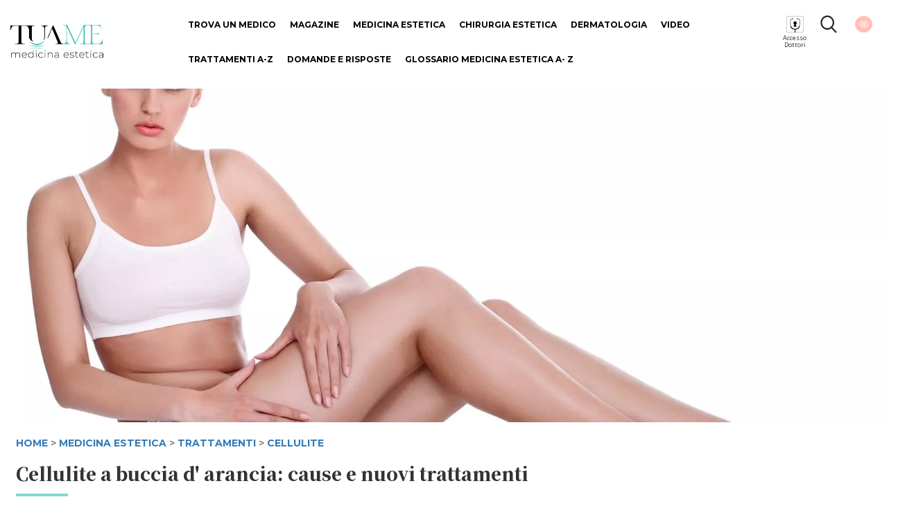

--- FILE ---
content_type: text/html; charset=UTF-8
request_url: https://www.tuame.it/articolo/2659/cellulite-a-buccia-d-arancia-cause-e-nuovi-trattamenti
body_size: 10171
content:
<!DOCTYPE html>
<html lang="it">
	
	<head>
	
	<!-- Google Tag Manager -->
	<script>(function(w,d,s,l,i){w[l]=w[l]||[];w[l].push({'gtm.start':
	new Date().getTime(),event:'gtm.js'});var f=d.getElementsByTagName(s)[0],
	j=d.createElement(s),dl=l!='dataLayer'?'&l='+l:'';j.async=true;j.src=
	'https://www.googletagmanager.com/gtm.js?id='+i+dl;f.parentNode.insertBefore(j,f);
	})(window,document,'script','dataLayer','GTM-KBSPM9C');</script>
	<!-- End Google Tag Manager -->
	
	
	
	<meta charset="utf-8">
	<meta http-equiv="X-UA-Compatible" content="IE=edge">
	<meta name="viewport" content="width=device-width, initial-scale=1">
	<base href="https://www.tuame.it/" >    
	<title>Cellulite a buccia d' arancia come trattarla - TuaMe.it</title>
	
	<link rel="alternate" href="https://www.tuame.it/articolo/2659/cellulite-a-buccia-d-arancia-cause-e-nuovi-trattamenti" hreflang="it-IT" />
	
	
	<link href="/static/css/bootstrap.min.css" rel="stylesheet">
	<!-- <link rel="stylesheet" href="https://maxcdn.bootstrapcdn.com/font-awesome/4.5.0/css/font-awesome.min.css"> -->
	<link rel="stylesheet" href="https://cdnjs.cloudflare.com/ajax/libs/font-awesome/6.5.1/css/all.min.css" integrity="sha512-DTOQO9RWCH3ppGqcWaEA1BIZOC6xxalwEsw9c2QQeAIftl+Vegovlnee1c9QX4TctnWMn13TZye+giMm8e2LwA==" crossorigin="anonymous" referrerpolicy="no-referrer" />

		
	<link href="https://fonts.googleapis.com/css?family=Noto+Serif+JP:900&display=swap" rel="stylesheet"> 
	<link href="https://fonts.googleapis.com/css?family=Open+Sans:300,400,700,800&display=swap" rel="stylesheet"> 
	<link href="https://fonts.googleapis.com/css?family=Montserrat:300,400,700,800&display=swap" rel="stylesheet">
	
	<link href="/static/css/style-d.css?t=1769440946" rel="stylesheet">
	<!--[if lt IE 9]>
	<script src="https://oss.maxcdn.com/html5shiv/3.7.2/html5shiv.min.js"></script>
	<script src="https://oss.maxcdn.com/respond/1.4.2/respond.min.js"></script>
	<![endif]-->
	 
<meta name="description" content="I nuovi trattamenti per la cellulite a buccia d’arancia, agire sui setti fibrosi con la subcision guidata. Risultati sicuri e a lungo termine.  ">

<meta property="og:type" content="article">
<meta property="og:image" content="https://www.tuame.it/wptm/app/uploads/2020/01/subcision-guidata.jpg">
<meta property="og:title" content="Cellulite a buccia d' arancia: cause e nuovi trattamenti">
<meta property="og:description" content="I nuovi trattamenti per la cellulite a buccia d’arancia, agire sui setti fibrosi con la subcision guidata. Risultati sicuri e a lungo termine.  ">
<meta property="og:site_name" content="Tuame">
<meta property="og:url" content="https://www.tuame.it/articolo/2659/cellulite-a-buccia-d-arancia-cause-e-nuovi-trattamenti">

<meta property="article:published_time" content="2015-09-20">
<meta property="article:author" content="Dott. Monica De Stefani">
<meta property="article:section" content="Magazine">

<link rel="canonical" href="https://www.tuame.it/articolo/2659/cellulite-a-buccia-d-arancia-cause-e-nuovi-trattamenti" />


	
	

	</head>
	
	<body>
		<div class="wrapper container-fluid relative nrx_w1440" >
		<div class="row nrx_header">
	<div class="col-xs-2 first last">
		<div id="" class="nrx_logo"><a href="/" ><img src="https://www.tuame.it/static/images/common/header/logo.png" alt="TuaMe - Tua Medicina Estetica" border="0" /></a></div>
	</div>
	
	<div class="col-xs-8">
		<ul class="nrx_main-menu">
			<li><a href="/trova-medico" >Trova un medico</a></li>
			<li><a href="/news" >Magazine</a></li>
			<li><a data-item="Medicina+Estetica" href="/categoria/542/medicina-estetica" >Medicina Estetica</a></li>
			<li><a data-item="Chirurgia+Estetica" href="/categoria/543/chirurgia-estetica" >Chirurgia Estetica</a></li>
			<li><a href="/categoria/10555/dermatologia" >Dermatologia</a></li>
			<li><a href="/video" >Video</a></li>
			<li><a href="/trattamenti" >Trattamenti A-Z</a></li>
		</ul>
		<ul class="nrx_main-menu2">
			<li><a href="/domande" >Domande e risposte</a></li>
			<li><a href="/glossario" >Glossario Medicina Estetica A- Z</a></li>
		</ul>
	</div>
	
	<div class="col-xs-2 last">
		<div id="" class="nrx_doc_acc"><a href="/dashboard" ></a><span style="font-size: 9px; line-height;line-height: 10px;text-align: center !important;display: block;">Accesso<br>Dottori</span></div>
		<div id="" class="nrx_lens"><a href="/cerca" ></a><!-- <a href="javascript:void(0)" onclick="jQuery('#search_menu').fadeToggle();"></a> --> </div>
		<div id="" class="nrx_eye "><a href="javascript:void(0)" id="nrx_eye"></a></div>
	</div>
</div>

<div class="row">
	<div class="col-md-12 nrx_relative ">
		<div id="nrx_main-menu-dropdown1" class="nrx_main-menu-dropdown">
		<div class="row nrx_w1264">
			<div class="col-md-2"><a href="/categoria/576/viso-3"  class="nrx_main-item" >Viso</a><br/><a href="/categoria/567/blefaroplastica" >Blefaroplastica</a><br/><a href="/categoria/568/otoplastica" >Otoplastica</a><br/><a href="/categoria/581/lifting-viso" >Lifting Viso</a><br/><a href="/categoria/593/mentoplastica" >Mentoplastica</a><br/><a href="/categoria/602/lipofilling-viso" >Lipofilling Viso</a><br/><a href="/categoria/604/malaroplastica" >Malaroplastica</a><br/></div><div class="col-md-2"><a href="/categoria/577/corpo-3"  class="nrx_main-item" >Corpo</a><br/><a href="/categoria/570/addominoplastica" >Addominoplastica</a><br/><a href="/categoria/571/liposcultura" >Liposcultura</a><br/><a href="/categoria/572/mastoplastica-additiva" >Mastoplastica Additiva</a><br/><a href="/categoria/580/lifting-corpo" >Lifting Corpo</a><br/><a href="/categoria/588/trapianto-capelli" >Trapianto Capelli</a><br/><a href="/categoria/591/ginecomastia" >Ginecomastia</a><br/><a href="/categoria/600/ricostruzione-del-seno" >Ricostruzione del seno</a><br/><a href="/categoria/601/mastoplastica-riduttiva" >Mastoplastica Riduttiva</a><br/><a href="/categoria/603/lipofilling-corpo" >Lipofilling Corpo</a><br/><a href="/categoria/605/gluteoplastica" >Gluteoplastica</a><br/><a href="/categoria/608/torsoplastica" >Torsoplastica</a><br/><a href="/categoria/611/chirurgia-estetica-dei-genitali" >Chirurgia estetica dei genitali</a><br/><a href="/categoria/614/microliposuzione" >Microliposuzione</a><br/><a href="/categoria/616/la-subcision" >La Subcision</a><br/><a href="/categoria/622/liposuzione" >Liposuzione</a><br/></div><div class="col-md-2"><a href="/categoria/625/chirurgia-maxillo-facciale"  class="nrx_main-item" >Chirurgia maxillo-facciale</a><br/></div><div class="col-md-2"><a href="/categoria/569/rinoplastica"  class="nrx_main-item" >Rinoplastica</a><br/></div></div>		
		</div>
		<div id="nrx_main-menu-dropdown2" class="nrx_main-menu-dropdown">
		<div class="row nrx_w1264">
			<div class="col-md-2"><a href="/categoria/545/viso"  class="nrx_main-item" >Viso</a><br/><a href="/categoria/594/fili-estetici" >Fili Estetici</a><br/><a href="/categoria/12066/rinofiller" >Rinofiller</a><br/><a href="/categoria/619/tossina-botulinica" >Tossina Botulinica</a><br/><a href="/categoria/615/terapia-fotodinamica" >Terapia fotodinamica</a><br/><a href="/categoria/612/filler-labbra" >Filler Labbra</a><br/><a href="/categoria/610/ultrasuoni-microfocalizzati" >Ultrasuoni microfocalizzati</a><br/><a href="/categoria/609/trucco-semipermanente" >Trucco semipermanente</a><br/><a href="/categoria/606/needling-viso" >Needling Viso</a><br/><a href="/categoria/595/lifting-non-chirurgico" >Lifting non chirurgico</a><br/><a href="/categoria/554/filler-viso" >Filler Viso</a><br/><a href="/categoria/582/laser-viso" >Laser Viso</a><br/><a href="/categoria/579/peeling-viso" >Peeling Viso</a><br/><a href="/categoria/573/fibroblasti" >Fibroblasti</a><br/><a href="/categoria/561/radiofrequenza-viso" >Radiofrequenza Viso</a><br/><a href="/categoria/560/microdermoabrasione" >Microdermoabrasione</a><br/><a href="/categoria/558/collagene" >Collagene</a><br/><a href="/categoria/557/biorivitalizzazione" >Biorivitalizzazione</a><br/><a href="/categoria/555/acido-ialuronico" >Acido Ialuronico</a><br/></div><div class="col-md-2"><a href="/categoria/546/corpo"  class="nrx_main-item" >Corpo</a><br/><a href="/categoria/564/depilazione-laser" >Depilazione Laser</a><br/><a href="/categoria/565/mesoterapia" >Mesoterapia</a><br/><a href="/categoria/566/luce-pulsata" >Luce Pulsata</a><br/><a href="/categoria/583/iperidrosi" >Iperidrosi</a><br/><a href="/categoria/584/cavitazione-medica" >Cavitazione Medica</a><br/><a href="/categoria/585/crioterapia" >Crioterapia</a><br/><a href="/categoria/586/rimozione-tatuaggi" >Rimozione Tatuaggi</a><br/><a href="/categoria/587/sclerosanti" >Sclerosanti</a><br/><a href="/categoria/590/carbossiterapia-corpo" >Carbossiterapia corpo</a><br/><a href="/categoria/592/pressoterapia" >Pressoterapia</a><br/><a href="/categoria/607/needling-corpo" >Needling Corpo</a><br/><a href="/categoria/613/ringiovanimento-mani" >Ringiovanimento Mani</a><br/><a href="/categoria/620/teleangectasie" >Teleangectasie</a><br/></div><div class="col-md-2"><a href="/categoria/549/trattamenti"  class="nrx_main-item" >Trattamenti</a><br/><a href="/categoria/544/guida-ai-trattamenti" >Guida ai Trattamenti</a><br/><a href="/categoria/550/perche-i-trattamenti-estetici" >Perchè i trattamenti estetici</a><br/><a href="/categoria/551/la-scelta-giusta" >La scelta giusta in medicina e chirurgia estetica</a><br/><a href="/categoria/552/corretta-valutazione-delle-rughe" >Corretta valutazione delle rughe</a><br/><a href="/categoria/553/glossario" >Glossario</a><br/><a href="/categoria/556/acne" >Acne</a><br/><a href="/categoria/559/invecchiamento-cutaneo" >Invecchiamento Cutaneo</a><br/><a href="/categoria/562/rughe" >Rughe</a><br/><a href="/categoria/563/cellulite" >Cellulite</a><br/><a href="/categoria/574/smagliature" >Smagliature</a><br/><a href="/categoria/575/occhi" >Occhi</a><br/><a href="/categoria/578/bellezza-estetica" >Bellezza Estetica</a><br/><a href="/categoria/589/macchie-della-pelle" >Macchie della pelle</a><br/><a href="/categoria/597/seno" >Seno</a><br/><a href="/categoria/621/laser-estetico" >Laser estetico</a><br/><a href="/categoria/623/news" >News</a><br/></div><div class="col-md-2"><a href="/categoria/596/medicina-rigenerativa"  class="nrx_main-item" >Medicina Rigenerativa</a><br/></div><div class="col-md-2"><a href="/categoria/598/prp-per-i-capelli"  class="nrx_main-item" >PRP per i capelli</a><br/></div><div class="col-md-2"><a href="/categoria/599/prp-per-il-viso"  class="nrx_main-item" >PRP per il viso</a><br/></div>
		</div>		
	</div>
</div>

		<script type="application/ld+json">
{ "@context": "https://schema.org", 
 "@type": "Article",
 "headline": "Cellulite a buccia d' arancia: cause e nuovi trattamenti",
"alternativeHeadline": "Cellulite a buccia d' arancia: cause e nuovi trattamenti", 
 "image": "https://www.tuame.it/wptm/app/uploads/2020/01/subcision-guidata.jpg",
 "author": "Dott. Monica De Stefani", 
 "award": "",
 "editor": "Dott. Di Mattei Di Matteo Oreste", 
 "genre": "Medicina estetica", 
 
"publisher": {
    "@type": "Organization",
    "name": "Arkè S.r.l.",
    "logo": {
      "@type": "ImageObject",
      "url": "https://www.tuame.it/static/images/common/sq_logo.png"
    }
  },

 "url": "https://www.tuame.it/articolo/2659/cellulite-a-buccia-d-arancia-cause-e-nuovi-trattamenti",
   "mainEntityOfPage": {
    "@type": "WebPage",
    "@id": "https://www.tuame.it/articolo/2659/cellulite-a-buccia-d-arancia-cause-e-nuovi-trattamenti"
  },
 "datePublished": "2015-09-20 16:05:00",
 "dateCreated": "2015-09-20 16:05:00",
 "dateModified": "2020-06-08 15:53:33",
 "description": "I nuovi trattamenti per la cellulite a buccia d’arancia, agire sui setti fibrosi con la subcision guidata. Risultati sicuri e a lungo termine.",
 "articleBody": "Quando si parla di bellezza e benessere al femminile, il tema cellulite &egrave; tra i pi&ugrave; discussi. Ma quali sono le vere cause della tanto odiata buccia d&rsquo;arancia e come districarsi tra i mille trattamenti per la cellulite disponibili?&nbsp;Le cause della cellulite a buccia d&rsquo;aranciaI termini cellulite e buccia d&rsquo;arancia sono genericamente utilizzati per indicare, a volte anche in maniera impropria, una serie di inestetismi. Quando ne parlo con le mie pazienti, mi piace sempre spiegare loro che la cellulite non &egrave; una malattia e che l&rsquo;aspetto a buccia d&rsquo;arancia, o come si vogliono chiamare gli avvallamenti che rendono irregolare la superficie della pelle, &egrave; semplicemente un inestetismo dovuto alla conformazione del pannicolo adiposo femminile.Nelle donne, quello strato di tessuto situato al di sotto della cute e costituito da cellule adipose,&egrave; attraversato da tralci fibrosi posizionati perpendicolarmente rispetto alla superficie della pelle che &nbsp;si comportano come un elastico che tira verso il basso la cute stessa,determinando l'aspetto a buccia d'arancia della cellulite.Perch&eacute; in alcune donne la cellulite a buccia d&rsquo;arancia&nbsp; si vede maggiormente e in alcune meno? Generalmente la sedentariet&agrave;, un aumento di peso leggero, la ritenzione idrica fanno s&igrave; che questi tralci fibrosi rimangano pi&ugrave; ispessiti e determinino una maggiore visibilit&agrave; e accentuazione degli avvallamenti e quindi della cosiddetta &ldquo;buccia d&rsquo; arancia.&nbsp;I nuovi trattamenti per la cellulite a buccia d&rsquo;aranciaSe molte pazienti sono disorientate davanti alla quantit&agrave; di metodiche, sia mediche che chirurgiche, per il trattamento della cellulite a buccia d&rsquo;arancia, molte altre sono deluse dai risultati poco incoraggianti di trattamenti effettuati in passato.In effetti, per esperienza personale e di altri colleghi, fino ad oggi nessuna metodica &egrave; riuscita a risolvere l&rsquo;inestetismo della cellulite a buccia d&rsquo;arancia in modo permanente. Il tentativo &egrave; sempre stato quello di eliminare parzialmente il tessuto adiposo per ridurre l&rsquo;effetto di retrazione dovuto ai setti fibrosi, ma,non agendo alla causa del problema, la cellulite a buccia d'arancia purtroppo rimaneva visibile.La novit&agrave; &egrave; arrivata con lo sviluppo di un nuovo medical device approvato FDA, un&rsquo;apparecchiatura mininvasiva di tipo chirurgico che recide i setti fibrosi responsabili della cellulite a buccia d&rsquo;arancia, eliminando i punti di retrazione della cute e consentendole di risollevarsi e tornare liscia ed omogenea.&nbsp;Agire sui setti fibrosi e per eliminare la cellulite a buccia d&rsquo;arancia La nuova soluzione per l&rsquo;inestetismo della cellulite a buccia d&rsquo;arancia si chiama &ldquo;subcision guidata&rdquo; e prevede l&rsquo;utilizzo di una apparecchiatura chirurgica, minimamente invasiva, per recidere i setti fibrosi che rendono la superficie della pelle irregolare.Si tratta di una procedura ambulatoriale che richiede una sola seduta della durata complessiva di poche ore per trattare gli avvallamenti della cellulite su cosce e glutei. Naturalmente, pur essendo un intervento semplice, tanto che la paziente al termine di esso pu&ograve; tranquillamente tornare a casa senza necessitare di un accompagnatore, &egrave; pur sempre un atto chirurgico che prevede un'attenta anamnesi ed un esame obiettivo da parte del medico.&nbsp;Cellulite a buccia d&rsquo;arancia: come trattarla con la subcision guidataL'intervento di subcision &nbsp;guidata avviene in circa 2 o 3 ore. La paziente viene fotografata e vengono segnati tutti i punti in cui si rendono visibili gli avvallamenti della cellulite che creano l&rsquo;antiestetico aspetto a buccia d&rsquo;arancia, dando maggiore importanza a quelli che infastidiscono particolarmente la paziente.Si fa successivamente distendere la paziente sul lettino, si disinfettano le aree con cellulite da trattare e si prepara il campo sterile dove poter intervenire in sicurezza. Per massimizzare il comfort di trattamento, le zone da trattare (cosce e glutei che presentano cellulite a buccia d&rsquo;arancia) vengono desensibilizzate localmente con delle iniezioni di soluzione anestetica.Con l&rsquo;ausilio di un piccolo dispositivo che distende i tessuti, viene introdotta sottopelle una micro-lama del diametro inferiore a mezzo millimetro che recide con la massima precisione e la minima invasivit&agrave; i setti fibrosi responsabili dell&rsquo;antiestetica cellulite a buccia d&rsquo;arancia.Essendo la micro-lama di piccolissime dimensioni, non occorrono punti di sutura perch&eacute; ci&ograve; che resta sulla pelle sono i segni di piccoli forellini come quelli prodotti dall&rsquo;ago di un&rsquo;iniezione. Al termine della procedura la paziente viene fasciata con delle bende sterili e con un indumento compressivo. Il tutto dovr&agrave; essere tenuto fino alla mattina dopo, quando si potranno rimuovere le bende e riprendere le normali attivit&agrave; quotidiane. Si raccomanda attivit&agrave; fisica blanda e l&rsquo;utilizzo della guaina compressiva per un paio di settimane.&nbsp;Cellulite a buccia d&rsquo;arancia: i risultati della subcision guidata&ldquo;Sebbene mi occupi da anni di trattamenti per la cellulite e per il rimodellamento corporeo,non avrei mai creduto di poter trovare una metodica che agisse sulla causa strutturale dell &rsquo;inestetismo della cellulite consentendo di ottenere risultati a lungo termine&rdquo;.&nbsp;Gli studi clinici condotti negli Stati Uniti d&rsquo;America confermano la durata dei risultati a tre 3 anni di distanza dal primo e unico trattamento (esistono prove scientifiche&ldquo;solamente&rdquo; a tre anni perch&eacute; la subcision guidata &egrave; un trattamento nuovo nel panorama della medicina e della chirurgia estetica). In realt&agrave; la mia opinione sulla durata del risultato &egrave; molto pi&ugrave; ottimistica, pur rimanendo un'opinione personale. Dopo la recisione, il setto fibroso non si riconnette e ci&ograve; lascia pensare che l&rsquo;avvallamento creato da quel tralcio fibroso sia probabilmente eliminato in maniera definitiva dopo il trattamento di subcision guidata.&nbsp;Dove effettuare il trattamento&nbsp;di subcision&nbsp;guidata per la celluliteLa subcision guidata &egrave; una tecnica chirurgica minimamente invasiva che richiede l&rsquo;impiego di una tecnologia molto innovativa e certificata FDA. Il trattamento pu&ograve; essere effettuato esclusivamente nei centri medici autorizzati da specialisti che hanno completato il percorso di formazione.&Egrave; importante effettuare un&rsquo;anamnesi molto accurata e valutare l&rsquo;entit&agrave; e la tipologia di inestetismo prima di considerare il trattamento. Durante la prima visita verranno valutate indicazioni e controindicazioni al trattamento analizzando rischi e benefici che lo stesso pu&ograve; portare alla paziente."
 }
</script>


<div id="nrx_body">
	<div class="row ">
		<div class="col-md-12 first last">
						<div style="background: url('https://www.tuame.it/wptm/app/uploads/2020/01/subcision-guidata.jpg') center center; height: 482px; background-size: cover; ">
				<img src="https://www.tuame.it/wptm/app/uploads/2020/01/subcision-guidata.jpg" alt="Cellulite a buccia d' arancia: cause e nuovi trattamenti" class="nrx_hed-img" border="0" />
			</div>
					</div>
	</div>


	<div class="row  nrx_w1264 space-top-20">
		<div class="col-md-12">
			<span class="news-categories"><a href="/" >HOME</a> &gt; <a href="/categoria/542/medicina-estetica" >Medicina Estetica</a> &gt; <a href="/categoria/549/trattamenti" >Trattamenti</a> &gt; <a href="/categoria/563/cellulite" >Cellulite</a></span>
		</div>
	</div>
					
						
	
	<div class="row nrx_w1264">
		<div class="col-md-12">
			<h1 class="news-main-title">Cellulite a buccia d' arancia: cause e nuovi trattamenti</h1>
			<div class="row">
				<div class="col-xs-1 ">
				<hr class="nrx_hr-tiffany"/>
				</div>
			</div>		
			<p>
				<span class="news-date">Ultima modifica Lun 08/06/2020 | 
					<strong>
												<a href="/dottore/5252/de-stefani-monica" >Dott. Monica De Stefani</a>											</strong>
				</span>
			</p>
		</div>
	</div>

	<div class="row nrx_w1264 space-top-20 space-bottom-20">
		<div class="col-xs-6">
			<a href="https://www.facebook.com/sharer/sharer.php?u=https%3A%2F%2Fwww.tuame.it%2Farticolo%2F2659%2Fcellulite-a-buccia-d-arancia-cause-e-nuovi-trattamenti" target="_blank"><img src="/static/images/common/social/fb-tiffany.png" alt="Condividi su Facebook" class="" border="0" /></a>
			<a href="https://twitter.com/intent/tweet?text=Cellulite+a+buccia+d%27+arancia%3A+cause+e+nuovi+trattamenti&url=https%3A%2F%2Fwww.tuame.it%2Farticolo%2F2659%2Fcellulite-a-buccia-d-arancia-cause-e-nuovi-trattamenti"  target="_blank"><img src="/static/images/common/social/tw-tiffany.png"  alt="Condividi su Twitter"  class=""  border="0" /></a>			
		</div>
	</div>



	<div class="row nrx_w1264">
		<div class="col-md-8 nrx_no_selectable">
			<p>
			<p>Quando si parla di bellezza e benessere al femminile, il tema cellulite &egrave; tra i pi&ugrave; discussi. Ma quali sono le vere cause della tanto odiata buccia d&rsquo;arancia e come districarsi tra i mille trattamenti per la cellulite disponibili?</p><br />
<p>&nbsp;</p><br />
<p><strong>Le cause della cellulite a buccia d&rsquo;arancia</strong></p><br />
<p>I termini cellulite e buccia d&rsquo;arancia sono genericamente utilizzati per indicare, a volte anche in maniera impropria, una serie di inestetismi. Quando ne parlo con le mie pazienti, mi piace sempre spiegare loro che la cellulite non &egrave; una malattia e che l&rsquo;aspetto a buccia d&rsquo;arancia, o come si vogliono chiamare gli avvallamenti che rendono irregolare la superficie della pelle, &egrave; semplicemente un inestetismo dovuto alla conformazione del pannicolo adiposo femminile.</p><br />
<p>Nelle donne, quello strato di tessuto situato al di sotto della cute e costituito da cellule adipose,&egrave; attraversato da tralci fibrosi posizionati perpendicolarmente rispetto alla superficie della pelle che &nbsp;si comportano come un elastico che tira verso il basso la cute stessa,determinando l'aspetto a "buccia d'arancia" della cellulite.</p><br />
<p>Perch&eacute; in alcune donne la cellulite a buccia d&rsquo;arancia&nbsp; si vede maggiormente e in alcune meno? Generalmente la sedentariet&agrave;, un aumento di peso leggero, la ritenzione idrica fanno s&igrave; che questi tralci fibrosi rimangano pi&ugrave; ispessiti e determinino una maggiore visibilit&agrave; e accentuazione degli avvallamenti e quindi della cosiddetta &ldquo;buccia d&rsquo; arancia.</p><br />
<p>&nbsp;</p><br />
<p><strong>I nuovi trattamenti per la cellulite a buccia d&rsquo;arancia</strong></p><br />
<p>Se molte pazienti sono disorientate davanti alla quantit&agrave; di metodiche, sia mediche che chirurgiche, per il trattamento della cellulite a buccia d&rsquo;arancia, molte altre sono deluse dai risultati poco incoraggianti di trattamenti effettuati in passato.</p><br />
<p>In effetti, per esperienza personale e di altri colleghi, fino ad oggi nessuna metodica &egrave; riuscita a risolvere l&rsquo;inestetismo della cellulite a buccia d&rsquo;arancia in modo permanente. Il tentativo &egrave; sempre stato quello di eliminare parzialmente il tessuto adiposo per ridurre l&rsquo;effetto di retrazione dovuto ai setti fibrosi, ma,non agendo alla causa del problema, la cellulite a "buccia d'arancia" purtroppo rimaneva visibile.</p><br />
<p>La novit&agrave; &egrave; arrivata con lo sviluppo di un nuovo medical device approvato FDA, un&rsquo;apparecchiatura mininvasiva di tipo chirurgico che recide i setti fibrosi responsabili della cellulite a buccia d&rsquo;arancia, eliminando i punti di retrazione della cute e consentendole di risollevarsi e tornare liscia ed omogenea.</p><br />
<p>&nbsp;</p><br />
<p><strong>Agire sui setti fibrosi e per eliminare la cellulite a buccia d&rsquo;arancia </strong></p><br />
<p>La nuova soluzione per l&rsquo;inestetismo della cellulite a buccia d&rsquo;arancia si chiama &ldquo;subcision guidata&rdquo; e prevede l&rsquo;utilizzo di una apparecchiatura chirurgica, minimamente invasiva, per recidere i setti fibrosi che rendono la superficie della pelle irregolare.</p><br />
<p>Si tratta di una procedura ambulatoriale che richiede una sola seduta della durata complessiva di poche ore per trattare gli avvallamenti della cellulite su cosce e glutei. Naturalmente, pur essendo un intervento semplice, tanto che la paziente al termine di esso pu&ograve; tranquillamente tornare a casa senza necessitare di un accompagnatore, &egrave; pur sempre un atto chirurgico che prevede un'attenta anamnesi ed un esame obiettivo da parte del medico.</p><br />
<p>&nbsp;</p><br />
<p><strong>Cellulite a buccia d&rsquo;arancia: come trattarla con la subcision guidata</strong></p><br />
<p>L'intervento di subcision &nbsp;guidata avviene in circa 2 o 3 ore. La paziente viene fotografata e vengono segnati tutti i punti in cui si rendono visibili gli avvallamenti della cellulite che creano l&rsquo;antiestetico aspetto a buccia d&rsquo;arancia, dando maggiore importanza a quelli che infastidiscono particolarmente la paziente.</p><br />
<p>Si fa successivamente distendere la paziente sul lettino, si disinfettano le aree con cellulite da trattare e si prepara il campo sterile dove poter intervenire in sicurezza. Per massimizzare il comfort di trattamento, le zone da trattare (cosce e glutei che presentano cellulite a buccia d&rsquo;arancia) vengono desensibilizzate localmente con delle iniezioni di soluzione anestetica.</p><br />
<p>Con l&rsquo;ausilio di un piccolo dispositivo che distende i tessuti, viene introdotta sottopelle una micro-lama del diametro inferiore a mezzo millimetro che recide con la massima precisione e la minima invasivit&agrave; i setti fibrosi responsabili dell&rsquo;antiestetica cellulite a buccia d&rsquo;arancia.</p><br />
<p>Essendo la micro-lama di piccolissime dimensioni, non occorrono punti di sutura perch&eacute; ci&ograve; che resta sulla pelle sono i segni di piccoli forellini come quelli prodotti dall&rsquo;ago di un&rsquo;iniezione. Al termine della procedura la paziente viene fasciata con delle bende sterili e con un indumento compressivo. Il tutto dovr&agrave; essere tenuto fino alla mattina dopo, quando si potranno rimuovere le bende e riprendere le normali attivit&agrave; quotidiane. Si raccomanda attivit&agrave; fisica blanda e l&rsquo;utilizzo della guaina compressiva per un paio di settimane.</p><br />
<p>&nbsp;</p><br />
<p><strong>Cellulite a buccia d&rsquo;arancia: i risultati della subcision guidata</strong></p><br />
<p>&ldquo;Sebbene mi occupi da anni di trattamenti per la cellulite e per il rimodellamento corporeo,non avrei mai creduto di poter trovare una metodica che agisse sulla causa strutturale dell &rsquo;inestetismo della cellulite consentendo di ottenere risultati a lungo termine&rdquo;.</p><br />
<p>&nbsp;</p><br />
<p>Gli studi clinici condotti negli Stati Uniti d&rsquo;America confermano la durata dei risultati a tre 3 anni di distanza dal primo e unico trattamento (esistono prove scientifiche&ldquo;solamente&rdquo; a tre anni perch&eacute; la subcision guidata &egrave; un trattamento nuovo nel panorama della medicina e della chirurgia estetica). In realt&agrave; la mia opinione sulla durata del risultato &egrave; molto pi&ugrave; ottimistica, pur rimanendo un'opinione personale. Dopo la recisione, il setto fibroso non si riconnette e ci&ograve; lascia pensare che l&rsquo;avvallamento creato da quel tralcio fibroso sia probabilmente eliminato in maniera definitiva dopo il trattamento di subcision guidata.</p><br />
<p>&nbsp;</p><br />
<p><strong>Dove effettuare il <a href="http://www.trattamenticellulite.it/procedure/Subcision-pilotata-15.html" target="_blank" rel="noopener noreferrer">trattamento&nbsp;di subcision</a>&nbsp;guidata per la cellulite</strong></p><br />
<p>La subcision guidata &egrave; una tecnica chirurgica minimamente invasiva che richiede l&rsquo;impiego di una tecnologia molto innovativa e certificata FDA. Il trattamento pu&ograve; essere effettuato esclusivamente nei centri medici autorizzati da specialisti che hanno completato il percorso di formazione.</p><br />
<p>&Egrave; importante effettuare un&rsquo;anamnesi molto accurata e valutare l&rsquo;entit&agrave; e la tipologia di inestetismo prima di considerare il trattamento. Durante la prima visita verranno valutate indicazioni e controindicazioni al trattamento analizzando rischi e benefici che lo stesso pu&ograve; portare alla paziente.</p>			</p>
						<p>
			<a href="/dottore/5252/de-stefani-monica#frm_contatta-medico" class="nrx_btn-contatta-medico">
				Vuoi avere maggiori informazioni?<br/>
				<strong>CONTATTA IL MEDICO</strong>
			</a>			
			</p>
					</div>
		
		<div class="col-md-4">
			
						<div class="row">
				<div class="col-md-12 nrx_relative">
											<img src="https://www.tuame.it/wptm/app/uploads/2020/01/Monica-De-Stefani-copia.jpg" alt="De Stefani Monica" class="nrx_fullwidth" border="0" />
															
					
				</div>			
			</div>
			<div class="row">
				<div class="col-md-12">
					<h3 class="nrx_textcenter">Autore</h3>
				</div>			
			</div>
			
			
			<div class="row space-top-20">
				<div class="col-sm-12">
					<p class="nrx_di-spec nrx_textcenter">Medicina estetica</p>
				</div>
			</div>

			<div class="row">
				<div class="col-md-12">
					<h2 class="nrx-doc-info nrx_textcenter"><a href="/dottore/5252/de-stefani-monica" >Dott. Monica De Stefani</a></h2>
					<p class="nrx_textcenter nrx_weight800"></p>
				</div>
			</div>
			
			<div class="row">
				<div class="col-md-12">
										<p class="nrx_di-city nrx_textcenter">Genova (GE)</p>
														</div>
			</div>
			
			<div class="row">
				<div class="col-md-12 nrx_textcenter">
					<div class="nrx_social-icons-2" style="font-size: 18px;">
						<a target="_blank" href="http://www.monicadestefani.it/" ><i class="fa fa-globe"></i></a>						<a target="_blank" href="https://www.facebook.com/dottmonicadestefani/" ><i class="fa-brands fa-facebook"></i></a>						<a target="_blank" href="https://www.linkedin.com/in/monica-de-stefani-329a794b/" ><i class="fa-brands fa-linkedin"></i></a>																																			</div>				
				</div>
			</div>
			
			<div class="row space-top-20">
				<div class="col-md-12">
					<a href="/dottore/5252/de-stefani-monica#frm_contatta-medico" class="nrx_btn-contatta-medico">
						Vuoi avere maggiori informazioni?<br/>
						<strong>CONTATTA IL MEDICO</strong>
					</a>
				</div>
			</div>
						

		</div>
	</div>
	
	
	<div class="row nrx_w1264 space-top-20 space-bottom-20">
		<div class="col-md-12">
			<hr/>
		</div>
	</div>
	
	<div class="row nrx_w1264 space-bottom-20">
		<div class="col-md-12">
			<h2 class="nrx_weight800 nrx_textcenter">Articoli correlati</h2>
		</div>
	</div>
	
	<div class="row nrx_w1264 space-bottom-20">
	<div class="col-md-4 nrx_related-block">
		<div class="row">
			<div class="col-md-12">
				<span class="news-categories">
					Cellulite				
				</span>
			</div>
		</div>
		<div class="row">
			<div class="col-md-12">
				<a href="/articolo/17688/elefantiasi-degli-arti-inferiori" ><div style="background: url('https://www.tuame.it/wptm/app/uploads/2025/03/Elefantiasi.jpg') center center; height: 200px; background-size: cover; "></div></a>
			</div>
		</div>
		<div class="row space-top-20">
			<div class="col-md-12">
			
				<p><span class="news-date">Mar 11/03/2025 | <strong><a href="/dottore/11100/basile-m-gaetana" >Dott. Basile M. Gaetana</a></strong></span></p>
			</div>
		</div>
		<div class="row">
			<div class="col-md-12">
				<a href="/articolo/17688/elefantiasi-degli-arti-inferiori" ><h2 class="news-main-title">Elefantiasi degli arti inferiori</h2></a>
			</div>
		</div>
		
	</div>
	<div class="col-md-4 nrx_related-block">
		<div class="row">
			<div class="col-md-12">
				<span class="news-categories">
					Cellulite				
				</span>
			</div>
		</div>
		<div class="row">
			<div class="col-md-12">
				<a href="/articolo/17680/crioelettroforesi-innovazione-nella-terapia-del-dolore-e-medicina-estetica" ><div style="background: url('https://www.tuame.it/wptm/app/uploads/2025/03/Crioelettroforesi.jpg') center center; height: 200px; background-size: cover; "></div></a>
			</div>
		</div>
		<div class="row space-top-20">
			<div class="col-md-12">
			
				<p><span class="news-date">Lun 10/03/2025 | <strong><a href="/dottore/11100/basile-m-gaetana" >Dott. Basile M. Gaetana</a></strong></span></p>
			</div>
		</div>
		<div class="row">
			<div class="col-md-12">
				<a href="/articolo/17680/crioelettroforesi-innovazione-nella-terapia-del-dolore-e-medicina-estetica" ><h2 class="news-main-title">Crioelettroforesi: innovazione nella terapia del dolore e medicina estetica</h2></a>
			</div>
		</div>
		
	</div>
	<div class="col-md-4 nrx_related-block">
		<div class="row">
			<div class="col-md-12">
				<span class="news-categories">
					Cellulite				
				</span>
			</div>
		</div>
		<div class="row">
			<div class="col-md-12">
				<a href="/articolo/17474/idrolipoclasia-ultrasonica-a-cosa-serve" ><div style="background: url('https://www.tuame.it/wptm/app/uploads/2025/02/Idrolipoclasia-ultrasonica.jpg') center center; height: 200px; background-size: cover; "></div></a>
			</div>
		</div>
		<div class="row space-top-20">
			<div class="col-md-12">
			
				<p><span class="news-date">Lun 10/02/2025 | <strong><a href="/dottore/11100/basile-m-gaetana" >Dott. Basile M. Gaetana</a></strong></span></p>
			</div>
		</div>
		<div class="row">
			<div class="col-md-12">
				<a href="/articolo/17474/idrolipoclasia-ultrasonica-a-cosa-serve" ><h2 class="news-main-title">Idrolipoclasia ultrasonica, a cosa serve?</h2></a>
			</div>
		</div>
		
	</div>
	<div class="col-md-4 nrx_related-block">
		<div class="row">
			<div class="col-md-12">
				<span class="news-categories">
					Cellulite				
				</span>
			</div>
		</div>
		<div class="row">
			<div class="col-md-12">
				<a href="/articolo/16621/elettrostimolazione-muscolare-in-medicina-estetica" ><div style="background: url('https://www.tuame.it/wptm/app/uploads/2024/06/elettrostimolazione-muscola.jpg') center center; height: 200px; background-size: cover; "></div></a>
			</div>
		</div>
		<div class="row space-top-20">
			<div class="col-md-12">
			
				<p><span class="news-date">Lun 24/06/2024 | <strong><a href="/dottore/11100/basile-m-gaetana" >Dott. Basile M. Gaetana</a></strong></span></p>
			</div>
		</div>
		<div class="row">
			<div class="col-md-12">
				<a href="/articolo/16621/elettrostimolazione-muscolare-in-medicina-estetica" ><h2 class="news-main-title">Elettrostimolazione muscolare in medicina estetica</h2></a>
			</div>
		</div>
		
	</div>
	<div class="col-md-4 nrx_related-block">
		<div class="row">
			<div class="col-md-12">
				<span class="news-categories">
					Cellulite				
				</span>
			</div>
		</div>
		<div class="row">
			<div class="col-md-12">
				<a href="/articolo/16328/lipodissolve-per-combattere-il-grasso-localizzato" ><div style="background: url('https://www.tuame.it/wptm/app/uploads/2024/04/Lipodissolve.jpg') center center; height: 200px; background-size: cover; "></div></a>
			</div>
		</div>
		<div class="row space-top-20">
			<div class="col-md-12">
			
				<p><span class="news-date">Ven 05/04/2024 | <strong><a href="/dottore/11100/basile-m-gaetana" >Dott. Basile M. Gaetana</a></strong></span></p>
			</div>
		</div>
		<div class="row">
			<div class="col-md-12">
				<a href="/articolo/16328/lipodissolve-per-combattere-il-grasso-localizzato" ><h2 class="news-main-title">Lipodissolve: per combattere il grasso localizzato</h2></a>
			</div>
		</div>
		
	</div>
	<div class="col-md-4 nrx_related-block">
		<div class="row">
			<div class="col-md-12">
				<span class="news-categories">
					Cellulite				
				</span>
			</div>
		</div>
		<div class="row">
			<div class="col-md-12">
				<a href="/articolo/16093/lipedema-quali-sono-le-cause-sintomi-e-cure" ><div style="background: url('https://www.tuame.it/wptm/app/uploads/2024/01/lipedema.jpg') center center; height: 200px; background-size: cover; "></div></a>
			</div>
		</div>
		<div class="row space-top-20">
			<div class="col-md-12">
			
				<p><span class="news-date">Mer 10/01/2024 | <strong><a href="/dottore/11100/basile-m-gaetana" >Dott. Basile M. Gaetana</a></strong></span></p>
			</div>
		</div>
		<div class="row">
			<div class="col-md-12">
				<a href="/articolo/16093/lipedema-quali-sono-le-cause-sintomi-e-cure" ><h2 class="news-main-title">Lipedema: quali sono le cause? Sintomi e cure</h2></a>
			</div>
		</div>
		
	</div>
	<div class="col-md-4 nrx_related-block">
		<div class="row">
			<div class="col-md-12">
				<span class="news-categories">
					Cellulite				
				</span>
			</div>
		</div>
		<div class="row">
			<div class="col-md-12">
				<a href="/articolo/16066/massaggio-linfodrenante-a-cosa-serve" ><div style="background: url('https://www.tuame.it/wptm/app/uploads/2024/01/massaggio-drenante.jpg') center center; height: 200px; background-size: cover; "></div></a>
			</div>
		</div>
		<div class="row space-top-20">
			<div class="col-md-12">
			
				<p><span class="news-date">Mar 02/01/2024 | <strong><a href="/dottore/11100/basile-m-gaetana" >Dott. Basile M. Gaetana</a></strong></span></p>
			</div>
		</div>
		<div class="row">
			<div class="col-md-12">
				<a href="/articolo/16066/massaggio-linfodrenante-a-cosa-serve" ><h2 class="news-main-title">Massaggio linfodrenante, a cosa serve?</h2></a>
			</div>
		</div>
		
	</div>
	
	</div>

	<div class="row space-top-20 space-bottom-40">
		<div class="col-md-12">
			<a href="/news" class="nrx_btn-pink-1" style="max-width: 300px;">Mostra di più</a>
		</div>
	</div>
	
</div>

<style>
 
/* post_ts: 1442765100 */

br + br { display: none; }




.nrx_doc-info > div {
	min-height: 94px;
}

.nrx_doc-info p {padding-left: 10px; margin-bottom: 3px;}

.nrx_di-spec {
	color: #81d8d0;
	font-weight: 700;
	font-family: 'Montserrat';
	font-size: 15px;
}

.nrx_di-name {color: #000; font-weight: 600; font-family: 'Montserrat'}
.nrx_di-city {}

.nrx_hed-img {display: none;}

.nrx_related-block {min-height: 370px;}

table tr td {
	padding: 5px 8px;
	border: 1px solid #777;
}
</style>
		<script src="/static/js/jquery-1.11.3.min.js"></script>
		
								
				
		</div>	
		
		
				
		
				<link href="/static/css/slicknav.min.css" rel="stylesheet">
		<script src="/static/js/jquery.slicknav.min.js"></script>
				
		</div>
<div class="nrx_footer nrx_bkg-footer nrx_col2 space-top-20 space-bottom-40">
	<div class="row nrx_w1264 ">
		<div class="col-md-3">
			<h3 class="nrx_footer-title">Menu</h3>
			<ul class="nrx_footer-link">
				<li><a href="/" >Home</a></li>
				<li><a href="/chi-siamo" >Chi siamo</a></li>
				<li><a href="/autori-redazione" >Autori / Redazione</a></li>
				<li><a href="/contatti" >Contatti</a></li>
								<li><a href="/iscrizione-medico" >Entra nella community di TuaMe.it</a></li>
				<li><a href="https://www.iubenda.com/privacy-policy/45461680" class="iubenda-nostyle no-brand iubenda-noiframe iubenda-embed iubenda-noiframe " title="Privacy Policy ">Privacy Policy</a><script type="text/javascript">(function (w,d) {var loader = function () {var s = d.createElement("script"), tag = d.getElementsByTagName("script")[0]; s.src="https://cdn.iubenda.com/iubenda.js"; tag.parentNode.insertBefore(s,tag);}; if(w.addEventListener){w.addEventListener("load", loader, false);}else if(w.attachEvent){w.attachEvent("onload", loader);}else{w.onload = loader;}})(window, document);</script></li>
				<li><a href="/termini-condizioni-legali" >Termini e Condizioni Legali</a></li>
				<li><a href="https://www.iubenda.com/privacy-policy/45461680/cookie-policy" class="iubenda-nostyle no-brand iubenda-noiframe iubenda-embed iubenda-noiframe " title="Cookie Policy ">Cookie Policy</a><script type="text/javascript">(function (w,d) {var loader = function () {var s = d.createElement("script"), tag = d.getElementsByTagName("script")[0]; s.src="https://cdn.iubenda.com/iubenda.js"; tag.parentNode.insertBefore(s,tag);}; if(w.addEventListener){w.addEventListener("load", loader, false);}else if(w.attachEvent){w.attachEvent("onload", loader);}else{w.onload = loader;}})(window, document);</script></li>
				<li><a href="/codice-di-condotta" >Codice di condotta</a></li>
				<li><a href="/medici" >Mappa Medici</a></li>
				<li><a href="/domande" >Domande e risposte</a></li>
				<li><a href="/xmlsmg/data/sitemap.html" >Sitemap</a></li>
			</ul>			
		</div>
		<div class="col-md-5">
			<div class="row">
				<div class="col-md-12 first">
					<h3 class="nrx_footer-title">Seguici</h3>
					<div class="nrx_social-link">	
						<div class="col-xs-3 nrx_textcenter first last"><a href="https://www.facebook.com/tuame.it/" target="_blank"><i class="fa-brands fa-facebook"></i></a></div>
						<div class="col-xs-3 nrx_textcenter first last"><a href="https://www.instagram.com/tuame_it/?hl=it" target="_blank"><i class="fa-brands fa-instagram"></i></a></div>
						<div class="col-xs-3 nrx_textcenter first last"><a href="https://www.youtube.com/channel/UCM1b3MDY58WelQ8QWgzZOJg" target="_blank"><i class="fa-brands fa-youtube"></i></a></div>
						<div class="col-xs-3 nrx_textcenter first last"><a href="https://twitter.com/TuaMe_it" target="_blank"><i class="fa-brands fa-x-twitter"></i></a></div>						
					</div>
				</div>
			</div>
			
			<div class="row space-top-40">
				<div class="col-md-8 first">
				<p class="nrx_weight600">Iscriviti alla nostra newsletter</p>
											<a class="nrx_btn-tiffany-1 space-top-10" href="/newsletter" style="margin: 0" >Iscriviti</a>
									</div>
			</div>
			
		</div>
		<div class="col-md-4">
			
						
			<div class="row">
				<div class="col-md-12">
					<h3 class="nrx_footer-title">Info</h3>
					<p class="footer-info">I contenuti editoriali presenti nel sito sono stati redatti a puro scopo informativo e non devono essere considerati quali sostituti alla consulenza medica. 
					Si consiglia di rivolgersi al proprio medico e/o specialista per qualunque informazione e aprofondimento. Tuame non è sottoposto alle regolamentazioni
					introdotte dalla Legge n. 62 del 7.03.2001</p>
				</div>
			</div>

		</div>
	</div>
	<div class="row nrx_w1264 ">
		<div class="col-md-12">
						<p class="footer-info nrx_textcenter">Merz Aesthetics Italia S.r.l. - Via F. Filzi 25/A 20124 Milano (IT) | P.Iva IT13004340967 - email:&nbsp;<a href="mailto:info@tuame.it" style="color: #fff">info@tuame.it</a> </p>
			<p class="footer-info nrx_textcenter"><a href="#" class="iubenda-cs-preferences-link" style="color: #fff">Aggiorna le tue preferenze di tracciamento</a></p>
		</div>
	</div>
</div>



		<script src="/static/js/bootstrap.min.js"></script>
		<script src="/static/js/main.js"></script>
						<div id="nrx_lr-main-frame">
<form class="nrx_form-target">
	<input type="hidden" name="task" value="restricted_content" />
	<div class="row space-top-20">
		<div class="col-md-12 nrx_textcenter">
			<p class="nrx_weight800">Accesso contenuti completi</p>
		</div>
	</div>
		
	<div class="row space-top-20">
		<div class="col-md-12 nrx_textcenter">
			<input type="text" name="email" id="email" placeholder="email" value="" class="nrx_generic-form-element" />
		</div>
	</div>
	<div class="row space-top-20">
		<div class="col-md-12 nrx_textcenter">
			<input type="password" name="password" id="password" placeholder="password" value="" class="nrx_generic-form-element"  />
		</div>
	</div>
	<div class="row space-top-20">
		<div class="col-md-12">
			<button  class="nrx_btn-tiffany-1">Accedi</button>
		</div>
	</div>
	
	<div class="row space-top-20">
		<div class="col-md-12">
			<a href="/register_restricted" class="nrx_btn-pink-1">Registrati</a>
			<p class="nrx_textcenter"><br/>
				<a href="/password-recovery" >Password dimenticata?</a>
			</p>
		</div>
	</div>

	<a href="javascript:void(0)" id="nrx_lr-main-frame-close" class="nrx_absolute" style="top: 0px; right: 5px; border 1px solid #999;">x</a>
</form>
</div>
<style>
#nrx_lr-main-frame input {margin: auto; width: 250px;}
#nrx_lr-main-frame {
	display: none;
	width: 300px;
	min-height: 300px;
	border: 3px solid #444;
	top: 100px;
	left: 50%;
	margin-left: -150px;
	position: fixed;
	background: #fff;
	box-shadow: 0 0 3px #000;
	padding: 20px;
}
</style>
<script>
jQuery(document).ready(function(){
	jQuery('#nrx_eye').on('click', function(e){
		e.preventDefault();
		jQuery('#nrx_lr-main-frame').fadeToggle();
	});
	
	jQuery(document).on('scroll', function(e){
		jQuery('#nrx_lr-main-frame').hide();
	});
	
	jQuery('#nrx_lr-main-frame-close').on('click', function(e){jQuery('#nrx_lr-main-frame').fadeOut();});
	
});
</script>	</body>
	
</html>